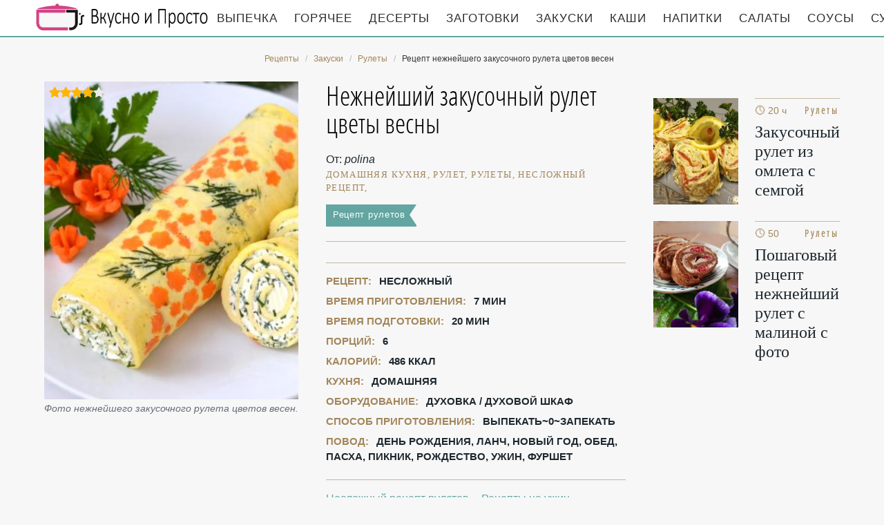

--- FILE ---
content_type: text/html; charset=UTF-8
request_url: https://maminyretsepty.ru/zakuski/rulety/nezhneishii-zakusochny-rulet-tsvety-vesny
body_size: 7639
content:
<!DOCTYPE html><html lang="ru" class="has-navbar-fixed-top"><head> <meta charset="UTF-8"> <title>Мамин рецепт нежнейшего закусочного рулета цветов весен с фото пошагово</title> <meta name="description" content="Нежнейший закусочный рулет Цветы весны по-домашнему вкусно как у Мамы. Состав: яйца куриные 5 шт., морковь 1 шт., чеснок 1 зубчик, сыр 140 г, укроп (зелень) 1 пучок, сметана 20% 80 г, майонез домашний 120 г, перец душистый молотый 1 щепотка, соль морская 1/3 ч.л."> <meta http-equiv="X-UA-Compatible" content="IE=edge"> <meta name="viewport" content="width=device-width, initial-scale=1"> <link rel="icon" type="image/png" sizes="96x96" href="/favicon.png"> <link rel="apple-touch-icon" sizes="180x180" href="/apple-icon.png"> <link rel="icon" type="image/png" sizes="192x192" href="/android-icon.png"> <link rel="manifest" href="/manifest.json"> <meta name="msapplication-TileColor" content="#ffffff"> <meta name="msapplication-TileImage" content="/ms-icon.png"> <meta name="theme-color" content="#f6f6f6"> <meta property="og:title" content="Мамин рецепт нежнейшего закусочного рулета цветов весен с фото пошагово"> <meta property="og:type" content="website"> <meta property="og:site_name" content="maminyretsepty.ru"> <meta property="og:url" content="https://maminyretsepty.ru/zakuski/rulety/nezhneishii-zakusochny-rulet-tsvety-vesny"> <meta property="og:description" content="Нежнейший закусочный рулет Цветы весны по-домашнему вкусно как у Мамы. Состав: яйца куриные 5 шт., морковь 1 шт., чеснок 1 зубчик, сыр 140 г, укроп (зелень) 1 пучок, сметана 20% 80 г, майонез домашний 120 г, перец душистый молотый 1 щепотка, соль морская 1/3 ч.л."> <meta property="og:image" content="https://maminyretsepty.ru/zakuski/rulety/nezhneishii-zakusochny-rulet-tsvety-vesny/nezhneishii-zakusochny-rulet-tsvety-vesny-ready0-media.jpg"> <meta name="twitter:card" content="summary_large_image"> <meta name="twitter:url" content="https://maminyretsepty.ru/zakuski/rulety/nezhneishii-zakusochny-rulet-tsvety-vesny"> <meta name="twitter:title" content="Мамин рецепт нежнейшего закусочного рулета цветов весен с фото пошагово"> <meta name="twitter:description" content="Нежнейший закусочный рулет Цветы весны по-домашнему вкусно как у Мамы. Состав: яйца куриные 5 шт., морковь 1 шт., чеснок 1 зубчик, сыр 140 г, укроп (зелень) 1 пучок, сметана 20% 80 г, майонез домашний 120 г, перец душистый молотый 1 щепотка, соль морская 1/3 ч"> <meta name="twitter:image" content="https://maminyretsepty.ru/zakuski/rulety/nezhneishii-zakusochny-rulet-tsvety-vesny/nezhneishii-zakusochny-rulet-tsvety-vesny-ready0-media.jpg"> <link rel="dns-prefetch" href="//fonts.googleapis.com"> <link rel="dns-prefetch" href="//fonts.gstatic.com"> <link rel="dns-prefetch" href="//counter.yadro.ru"> <link rel="dns-prefetch" href="//yastatic.net"> <link rel="dns-prefetch" href="https://cdn.kulnr.ru"> <link rel="preconnect" href="https://cdn.kulnr.ru"> <link rel="stylesheet" type="text/css" href="/styles.css"> <link rel="canonical" href="https://maminyretsepty.ru/zakuski/rulety/nezhneishii-zakusochny-rulet-tsvety-vesny"></head><body><nav id="nav" class="navbar is-fixed-top" role="navigation" aria-label="main navigation"> <div class="container"> <div class="navbar-brand"> <a class="navbar-item logo" href="/" title="На Главную">Мамины кулинарные рецепты</a> <a role="button" class="navbar-burger burger" aria-label="menu" aria-expanded="false" data-target="navbarBasicExample"> <span aria-hidden="true"></span> <span aria-hidden="true"></span> <span aria-hidden="true"></span> </a> </div> <div id="navbarBasicExample" class="navbar-menu"> <div class="navbar-end"> <a class="navbar-item" href="/vypechka" title="Перейти в Раздел «Выпечка»">Выпечка</a> <a class="navbar-item" href="/goryachee" title="Перейти в Раздел «Горячее»">Горячее</a> <a class="navbar-item" href="/deserty" title="Перейти в Раздел «Десерты»">Десерты</a> <a class="navbar-item" href="/zagotovki" title="Перейти в Раздел «Заготовки»">Заготовки</a> <a class="navbar-item" href="/zakuski" title="Перейти в Раздел «Закуски»">Закуски</a> <a class="navbar-item" href="/kashi" title="Перейти в Раздел «Каши»">Каши</a> <a class="navbar-item" href="/napitki" title="Перейти в Раздел «Напитки»">Напитки</a> <a class="navbar-item" href="/salaty" title="Перейти в Раздел «Салаты»">Салаты</a> <a class="navbar-item" href="/sousy" title="Перейти в Раздел «Соусы»">Соусы</a> <a class="navbar-item" href="/supy" title="Перейти в Раздел «Супы»">Супы</a> </div> </div> </div></nav><section class="section"> <div class="container"> <nav class="breadcrumb is-centered" aria-label="breadcrumbs"> <ul itemscope itemtype="http://schema.org/BreadcrumbList"> <li itemprop="itemListElement" itemscope itemtype="http://schema.org/ListItem"> <a href="/" title="Перейти на Главную" itemprop="item"> <span itemprop="name">Рецепты</span> </a> <meta itemprop="position" content="1"> </li> <li itemprop="itemListElement" itemscope itemtype="http://schema.org/ListItem"> <a href="/zakuski" itemprop="item" title="Закуски"> <span itemprop="name">Закуски</span> </a> <meta itemprop="position" content="2"> </li> <li itemprop="itemListElement" itemscope itemtype="http://schema.org/ListItem"> <a href="/zakuski/rulety" itemprop="item" title="Рулеты"> <span itemprop="name">Рулеты</span> </a> <meta itemprop="position" content="3"> </li> <li class="is-active" itemprop="itemListElement" itemscope itemtype="http://schema.org/ListItem"> <a href="#" aria-current="page" itemprop="item"> <span itemprop="name">Рецепт нежнейшего закусочного рулета цветов весен</span> </a> <meta itemprop="position" content="4"> </li> </ul> </nav> <div class="columns is-multiline" id="relative"> <div class="column is-4"> <figure class="image is-4by5"> <img class="lozad" src="/zero.png" data-src="/zakuski/rulety/nezhneishii-zakusochny-rulet-tsvety-vesny/nezhneishii-zakusochny-rulet-tsvety-vesny-ready0-retsept.jpg" alt="Рецепт нежнейшего закусочного рулета цветов весен"> <div class="rated" title="Рейтинг рецепта 4.05 из 5"> <i style="width:81%"></i> </div> </figure> <p class="caption">Фото нежнейшего закусочного рулета цветов весен.</p> </div> <div class="column is-5 single"> <h1 class="recipe-title" id="title">Нежнейший закусочный рулет цветы весны</h1> <p class="posted-by">От: <i>polina</i></p> <p class="keywords"> домашняя кухня, рулет, рулеты, Несложный рецепт, </p> <a class="parent" href="/zakuski/rulety">Рецепт рулетов</a> <div class="preview"> </div> <ul class="info"> <li> Рецепт: <b>Несложный</b> </li> <li> Время приготовления: <b> 7 мин</b> </li> <li> Время подготовки: <b>20 мин</b> </li> <li> Порций: <b>6</b> </li> <li> Калорий: <b> 486 ккал</b> </li> <li> Кухня: <b>Домашняя</b> </li> <li> Оборудование: <b>духовка / духовой шкаф</b> </li> <li> Способ приготовления: <b>Выпекать~0~Запекать</b> </li> <li> Повод: <b>День рождения, Ланч, Новый год, Обед, Пасха, Пикник, Рождество, Ужин, Фуршет</b> </li> </ul> <p class="t-links"> <a class="t-link" href="/zakuski/rulety" title="Входит в коллекцию рецептов «Рулеты»">Несложный рецепт рулетов</a> <a class="t-link" href="/retsepty-na-uzhin" title="Входит в коллекцию рецептов «Рецепты на ужин»">Рецепты на ужин</a> <a class="t-link" href="/zakuski/collection-zakuska-iz-yaits" title="Входит в коллекцию рецептов «Закуска из яиц»">Закуска из яиц</a> <a class="t-link" href="/retsepty-na-den-rozhdeniya" title="Входит в коллекцию рецептов «Рецепты на день рождения»">Рецепты на день рождения</a> <a class="t-link" href="/retsepty-na-novy-god" title="Входит в коллекцию рецептов «Рецепты на новый год»">Рецепты на новый год</a> <a class="t-link" href="/zakuski/collection-furshetnye-zakuski" title="Входит в коллекцию рецептов «Фуршетные закуски»">Фуршетные закуски</a> <a class="t-link" href="/zakuski/collection-novogodnie-zakuski" title="Входит в коллекцию рецептов «Новогодние закуски»">Новогодние закуски</a> <a class="t-link" href="/zakuski/collection-zakuski-na-den-rozhdeniya" title="Входит в коллекцию рецептов «Закуски на день рождения»">Закуски на день рождения</a> <a class="t-link" href="/domashnyaya-kukhnya" title="Входит в коллекцию рецептов «Домашняя кухня»">Рецепт домашней кухни</a> </p> <div id="kebecokon-axiyatizenikobe"> <script> !(function(w,m){(w[m]||(w[m]=[]))&&w[m].push( {id:'kebecokon-axiyatizenikobe',block:'127720', site_id:'23417'} );})(window, 'mtzBlocks'); </script> </div> </div> <div class="column is-3"> <h2 class="single-title is-hidden-desktop">Похожие рецепты</h2> <div class="columns is-mobile sidebar"> <div class="column"> <div id="jazu-wukinuzaladohinabalo"> <script> !(function(w,m){(w[m]||(w[m]=[]))&&w[m].push( {id:'jazu-wukinuzaladohinabalo',block:'127719', site_id:'23417'} );})(window, 'mtzBlocks'); </script> </div> </div> </div> <div class="columns is-mobile sidebar"> <a class="column is-half" href="/zakuski/rulety/zakusochny-rulet-iz-omleta-s-semgoi"> <figure class="image is-4by5"> <img class="lozad" src="/zero.png" alt="Закусочный рулет из омлета с семгой" data-src="/zakuski/rulety/zakusochny-rulet-iz-omleta-s-semgoi/zakusochny-rulet-iz-omleta-s-semgoi-ready0-small.jpg"> </figure> </a> <a class="column is-half" href="/zakuski/rulety/zakusochny-rulet-iz-omleta-s-semgoi"> <div class="sidebar-wrap"> <p class="time">&#128339; 20 ч</p> <p class="category">Рулеты</p> <p class="sidebar-name">Закусочный рулет из омлета с семгой </p> </div> </a> </div> <div class="columns is-mobile sidebar"> <a class="column is-half" href="/zakuski/rulety/nezhneishii-rulet-s-malinoi"> <figure class="image is-4by5"> <img class="lozad" src="/zero.png" alt="Нежнейший рулет с малиной" data-src="/zakuski/rulety/nezhneishii-rulet-s-malinoi/nezhneishii-rulet-s-malinoi-ready0-small.jpg"> </figure> </a> <a class="column is-half" href="/zakuski/rulety/nezhneishii-rulet-s-malinoi"> <div class="sidebar-wrap"> <p class="time">&#128339; 50 мин</p> <p class="category">Рулеты</p> <p class="sidebar-name">Пошаговый рецепт нежнейший рулет с малиной с фото </p> </div> </a> </div> </div> </div> <h2 class="page-title">Готовим нежнейший закусочный рулет цветы весны</h2> <div class="columns is-multiline"> <div class="column is-3"> <h2 class="single-title">Состав:</h2> <ul class="ingredients"> <li>яйца куриные - 5 шт.</li> <li>морковь - 1 шт.</li> <li>чеснок - 1 зубчик</li> <li>сыр - 140 г</li> <li>укроп (зелень) - 1 пучок</li> <li>сметана 20% - 80 г</li> <li>майонез домашний - 120 г</li> <li>перец душистый молотый - 1 щепотка</li> <li>соль морская - 1/3 ч.л.</li> </ul> <div class="ya-share2 fixed-bottom-mobile" data-services="collections,vkontakte,facebook,odnoklassniki,twitter"></div> </div> <div class="column is-6"> <h2 class="single-title">Как приготовить</h2> <ol class="steps"> <li> <p>2 плавленых сырка типа "Дружба" кладем в морозильную камеру на 15 минут. Берем 5 яиц.</p> </li> <li> <p>Добавим соль и перец.</p> <div class="image is-2by1"> <img class="lozad" src="/zero.png" data-src="/zakuski/rulety/nezhneishii-zakusochny-rulet-tsvety-vesny/nezhneishii-zakusochny-rulet-tsvety-vesny-steps1-shag.jpg" alt="нежнейший закусочный рулет цветы весны"> </div> </li> <li> <p>Взбиваем миксером до однородности.</p> <div class="image is-2by1"> <img class="lozad" src="/zero.png" data-src="/zakuski/rulety/nezhneishii-zakusochny-rulet-tsvety-vesny/nezhneishii-zakusochny-rulet-tsvety-vesny-steps2-shag.jpg" alt="нежнейший закусочный рулет цветы весны"> </div> </li> <li> <p>С помощью овощечистки нарезать морковные полосы, плунжером сделать цветочки. Уложить на застеленный пекарской бумагой противень, формируя соцветия мимозы, чередовать веточками укропа.</p> <div class="image is-2by1"> <img class="lozad" src="/zero.png" data-src="/zakuski/rulety/nezhneishii-zakusochny-rulet-tsvety-vesny/nezhneishii-zakusochny-rulet-tsvety-vesny-steps3-shag.jpg" alt="нежнейший закусочный рулет цветы весны"> </div> </li> <li> <p>Расположить веточку отступив от края противня примерно 7 см.</p> <div class="image is-2by1"> <img class="lozad" src="/zero.png" data-src="/zakuski/rulety/nezhneishii-zakusochny-rulet-tsvety-vesny/nezhneishii-zakusochny-rulet-tsvety-vesny-steps4-shag.jpg" alt="нежнейший закусочный рулет цветы весны"> </div> </li> <li> <p>Аккуратно вылить омлет на противень. На веточку выливать столовой ложкой, чтобы не сбились цветы. Выпекаем при 180 гр примерно 7 минут, до слегка золотистого цвета.</p> <div class="image is-2by1"> <img class="lozad" src="/zero.png" data-src="/zakuski/rulety/nezhneishii-zakusochny-rulet-tsvety-vesny/nezhneishii-zakusochny-rulet-tsvety-vesny-steps5-shag.jpg" alt="нежнейший закусочный рулет цветы весны"> </div> </li> <li> <p>Готовим начинку. Сыр достать из морозильной камеры, натереть на крупной терке, добавить измельченный чеснок и рубленный укроп. Все смешать.</p> <div class="image is-2by1"> <img class="lozad" src="/zero.png" data-src="/zakuski/rulety/nezhneishii-zakusochny-rulet-tsvety-vesny/nezhneishii-zakusochny-rulet-tsvety-vesny-steps6-shag.jpg" alt="нежнейший закусочный рулет цветы весны"> </div> </li> <li> <p>Достаем из духовки омлет. Переворачиваем его на пекарскую бумагу, аккуратно, чтобы не повредить, снимаем пергамент, на котором он выпекался. Кладем сверху или пищевую пленку, или этот же пергамент, с помощью него мы будем скручивать рулет. Переворачиваем. Рисунок остается внизу. Распределяем начинку. Аккуратно скручиваем. Заворачиваем в пищевую пленку и даем постоять в холодильнике минут 20.</p> <div class="image is-2by1"> <img class="lozad" src="/zero.png" data-src="/zakuski/rulety/nezhneishii-zakusochny-rulet-tsvety-vesny/nezhneishii-zakusochny-rulet-tsvety-vesny-steps7-shag.jpg" alt="нежнейший закусочный рулет цветы весны"> </div> </li> <li> <p>Порезать рулет порционно. Приятного аппетита!</p> <div class="image is-2by1"> <img class="lozad" src="/zero.png" data-src="/zakuski/rulety/nezhneishii-zakusochny-rulet-tsvety-vesny/nezhneishii-zakusochny-rulet-tsvety-vesny-steps8-shag.jpg" alt="нежнейший закусочный рулет цветы весны"> </div> </li> </ol> <div class="note"> <h3 class="tips">На заметку</h3> <p>Домашний майонез можно полностью заменить жирной сметаной.</p> </div> <div id="cuv-ifidihamodivubuxejedo"><script>!(function(w,m){(w[m]||(w[m]=[]))&&w[m].push(
{id:'cuv-ifidihamodivubuxejedo',block:'127715', site_id:'23417'}
);})(window, 'mtzBlocks');</script></div> </div> <div class="column is-3"> <div class="columns is-mobile sidebar"> <a class="column is-half" href="/zakuski/rulety/rulet-stambulsky"> <figure class="image is-4by5"> <img class="lozad" src="/zero.png" alt="Рулет Стамбульский" data-src="/zakuski/rulety/rulet-stambulsky/rulet-stambulsky-ready0-small.jpg"> </figure> </a> <a class="column is-half" href="/zakuski/rulety/rulet-stambulsky"> <div class="sidebar-wrap"> <p class="time">&#128339; 20 мин</p> <p class="category">Рулеты</p> <p class="sidebar-name">Рулет Стамбульский </p> </div> </a> </div> <div class="columns is-mobile sidebar"> <a class="column is-half" href="/zakuski/rulety/rulet-iz-kuritsy"> <figure class="image is-4by5"> <img class="lozad" src="/zero.png" alt="Рулет из курицы" data-src="/zakuski/rulety/rulet-iz-kuritsy/rulet-iz-kuritsy-ready0-small.jpg"> </figure> </a> <a class="column is-half" href="/zakuski/rulety/rulet-iz-kuritsy"> <div class="sidebar-wrap"> <p class="time">&#128339; 1 ч</p> <p class="category">Рулеты</p> <p class="sidebar-name">Рецепт рулета иза куриц пошагово </p> </div> </a> </div> <div class="columns is-mobile sidebar"> <a class="column is-half" href="/zakuski/rulety/rulet-iz-omleta"> <figure class="image is-4by5"> <img class="lozad" src="/zero.png" alt="Рулет из омлета" data-src="/zakuski/rulety/rulet-iz-omleta/rulet-iz-omleta-ready0-small.jpg"> </figure> </a> <a class="column is-half" href="/zakuski/rulety/rulet-iz-omleta"> <div class="sidebar-wrap"> <p class="time">&#128339; 20 мин</p> <p class="category">Рулеты</p> <p class="sidebar-name">Рулет из омлета </p> </div> </a> </div> <div class="columns is-mobile sidebar"> <a class="column is-half" href="/zakuski/rulety/rulet-s-bananom"> <figure class="image is-4by5"> <img class="lozad" src="/zero.png" alt="Рулет с бананом" data-src="/zakuski/rulety/rulet-s-bananom/rulet-s-bananom-ready0-small.jpg"> </figure> </a> <a class="column is-half" href="/zakuski/rulety/rulet-s-bananom"> <div class="sidebar-wrap"> <p class="time">&#128339; 30 мин</p> <p class="category">Рулеты</p> <p class="sidebar-name">Рецепт рулета с бананома с фото </p> </div> </a> </div> </div> </div> <div class="columns is-multiline" id="comments"> <div class="column is-3 is-hidden-touch"></div> <div class="column is-6 comments"> <h2 class="single-title">Комментарии</h2> <div class="columns is-mobile"> <div class="column"> <div class="rating-big" title="Рейтинг рецепта 4.05 из 5"> <i style="width:81%"></i> </div> </div> <div class="column is-narrow"> <div class="title">4.1 / 5</div> </div> </div> <div class="columns is-multiline"> <div class="column is-full comment"> <img class="lozad avatar" src="/zero.png" data-src="/rita93/rita93-author.jpg" alt="rita93"> <div class="comment-name">rita93</div> <p class="comment-txt">Очень хороший вариант рулетика. Вкусно!</p> </div> <div class="column is-full comment"> <img class="lozad avatar" src="/zero.png" data-src="/galya-omelyusik/galya-omelyusik-author.jpg" alt="Галя Омелюсик"> <div class="comment-name">Галя Омелюсик</div> <p class="comment-txt">Очень вкусно получилось! <br> Спасибо огромное!</p> </div> <div class="column is-full comment"> <img class="lozad avatar" src="/zero.png" data-src="/yanka-pushman/yanka-pushman-author.jpg" alt="Янка Пушман"> <div class="comment-name">Янка Пушман</div> <p class="comment-txt">Очень хороший рецепт! <br> Я сама всегда так делаю. <br> Очень вкусно!</p> </div> <div class="column is-full comment"> <img class="lozad avatar" src="/zero.png" data-src="/ingat1988/ingat1988-author.jpg" alt="ingat1988"> <div class="comment-name">ingat1988</div> <p class="comment-txt">Рекомендую <a href="/zakuski/rulety/rulet-syrny">рулетик</a> - блюдо на высшем уровне.</p> </div> <div class="column is-full comment"> <img class="lozad avatar" src="/zero.png" data-src="/tregulova-zhenya/tregulova-zhenya-author.jpg" alt="Трегулова Женя"> <div class="comment-name">Трегулова Женя</div> <p class="comment-txt">Очень простой и вкусный рецепт, понравился всем!</p> </div> <div class="column is-full comment"> <img class="lozad avatar" src="/zero.png" data-src="/chernoivanenko-98/chernoivanenko-98-author.jpg" alt="chernoivanenko_98"> <div class="comment-name">chernoivanenko_98</div> <p class="comment-txt">Наконец то сделала рулет- объедение!!!</p> </div> <div class="column is-full comment"> <img class="lozad avatar" src="/zero.png" data-src="/lidiya/lidiya-author.jpg" alt="lidiya"> <div class="comment-name">lidiya</div> <p class="comment-txt">Спасибо! <br> Я раньше каждый раз делала по разному, но сейчас было особенно вкусно!!!</p> </div> <div class="column is-full comment"> <img class="lozad avatar" src="/zero.png" data-src="/anyuta-legostaeva/anyuta-legostaeva-author.jpg" alt="Анюта Легостаева"> <div class="comment-name">Анюта Легостаева</div> <p class="comment-txt">Готовила рулетик Любимому на 14 и 23 февраля! Очень понравилось!</p> </div> <div class="column is-full comment"> <img class="lozad avatar" src="/zero.png" data-src="/smolyaninova-ira/smolyaninova-ira-author.jpg" alt="Смольянинова Ира"> <div class="comment-name">Смольянинова Ира</div> <p class="comment-txt">Polina, аппетитно - чудо!</p> </div> <div class="column is-full comment"> <img class="lozad avatar" src="/zero.png" data-src="/evgeniya88/evgeniya88-author.jpg" alt="evgeniya88"> <div class="comment-name">evgeniya88</div> <p class="comment-txt">Спасибо за вкусный и красивый рецепт рулета!</p> </div> <div class="column is-full comment"> <img class="lozad avatar" src="/zero.png" data-src="/lyusya-artyomkina/lyusya-artyomkina-author.jpg" alt="Люся Артёмкина"> <div class="comment-name">Люся Артёмкина</div> <p class="comment-txt">Впервые в жизни замахнулась на рулетик, вдохновленная Вашим рецептом. <br> Все получилось и гости в восторге, особенно рада, что угодила свекрови. <br> Спасибо Вам большое!</p> </div> <div class="column is-full comment"> <img class="lozad avatar" src="/zero.png" data-src="/mokrousova-74/mokrousova-74-author.jpg" alt="mokrousova_74"> <div class="comment-name">mokrousova_74</div> <p class="comment-txt">Polina, спасибо огромное за такой замечательный и легкий рецепт рулета!!! <br> Вчера вычитала, а сегодня уже сделала! <br> Я молодец!</p> </div> <div class="column is-full comment"> <img class="lozad avatar" src="/zero.png" data-src="/tidadya/tidadya-author.jpg" alt="tidadya"> <div class="comment-name">tidadya</div> <p class="comment-txt">Я хозяйка со стажем, как говорит мой муж приготовлю и левой ногой любое блюдо. <br> делала сто раз!</p> </div> <div class="column is-full comment"> <img class="lozad avatar" src="/zero.png" data-src="/varya/varya-author.jpg" alt="varya"> <div class="comment-name">varya</div> <p class="comment-txt">Вкуснятина</p> </div> <div class="column is-full comment"> <img class="lozad avatar" src="/zero.png" data-src="/evgeniya-yasyukevich/evgeniya-yasyukevich-author.jpg" alt="Евгения Ясюкевич"> <div class="comment-name">Евгения Ясюкевич</div> <p class="comment-txt">Ты просто кудесница. <br> А рулет — это очень вкусно. <br> У меня сестра, она ценитель всех новых моих блюд, и рулет очень похвалила.</p> </div> <div class="column is-full comment"> <img class="lozad avatar" src="/zero.png" data-src="/arisha77/arisha77-author.jpg" alt="arisha77"> <div class="comment-name">arisha77</div> <p class="comment-txt">Polina, рецепт рулета замечательный! <br> Спасибо!</p> </div> <div class="column is-full comment"> <img class="lozad avatar" src="/zero.png" data-src="/strukova-93/strukova-93-author.jpg" alt="strukova_93"> <div class="comment-name">strukova_93</div> <p class="comment-txt">Супер! тому, кто придумал огромный респект!</p> </div> <div class="column is-full comment"> <img class="lozad avatar" src="/zero.png" data-src="/miteric2002/miteric2002-author.jpg" alt="miteric2002"> <div class="comment-name">miteric2002</div> <p class="comment-txt">Это просто шедевр, очень необыкновенный вкус. Даже не думала, что рулет превзойдет все ожидания.</p> </div> <div class="column is-full comment"> <img class="lozad avatar" src="/zero.png" data-src="/kashitsyna-tonya/kashitsyna-tonya-author.jpg" alt="Кашицына Тоня"> <div class="comment-name">Кашицына Тоня</div> <p class="comment-txt">ДА!!! polina, огромное спасибо, за рецепт рулетика. <br> Вся семья в восторге. <br> Быстро и просто очень вкусно.</p> </div> <div class="column is-full comment"> <img class="lozad avatar" src="/zero.png" data-src="/stovba-vika/stovba-vika-author.jpg" alt="Стовба Вика"> <div class="comment-name">Стовба Вика</div> <p class="comment-txt">Ох, какая вкуснятина!</p> </div> <div class="column is-full comment"> <img class="lozad avatar" src="/zero.png" data-src="/ussar/ussar-author.jpg" alt="ussar"> <div class="comment-name">ussar</div> <p class="comment-txt">Спасибочки <br> как раз собралась делать рулет</p> </div> <div id="qiyut-iqadozesurimacotili"> <script> !(function(w,m){(w[m]||(w[m]=[]))&&w[m].push( {id:'qiyut-iqadozesurimacotili',block:'127721', site_id:'23417'} );})(window, 'mtzBlocks'); </script> </div> </div> </div> <div class="column is-3"> <div class="columns is-mobile sidebar"> <a class="column is-half" href="/zakuski/rulety/rulet-iz-semgi"> <figure class="image is-4by5"> <img class="lozad" src="/zero.png" alt="Рулет из семги" data-src="/zakuski/rulety/rulet-iz-semgi/rulet-iz-semgi-ready0-small.jpg"> </figure> </a> <a class="column is-half" href="/zakuski/rulety/rulet-iz-semgi"> <div class="sidebar-wrap"> <p class="time">&#128339; 40 мин</p> <p class="category">Рулеты</p> <p class="sidebar-name">Рулет из семги</p> </div> </a> </div> <div class="columns is-mobile sidebar"> <a class="column is-half" href="/zakuski/rulety/kuriny-rulet"> <figure class="image is-4by5"> <img class="lozad" src="/zero.png" alt="Куриный рулет" data-src="/zakuski/rulety/kuriny-rulet/kuriny-rulet-ready0-small.jpg"> </figure> </a> <a class="column is-half" href="/zakuski/rulety/kuriny-rulet"> <div class="sidebar-wrap"> <p class="time">&#128339; 90 мин</p> <p class="category">Рулеты</p> <p class="sidebar-name">Куриный рулет</p> </div> </a> </div> </div> </div> <div class="bg"> <h2 class="page-title">Похожие рецепты</h2> <div class="columns is-multiline is-mobile is-variable is-5-desktop"> <div class="column is-3-desktop is-half-touch"> <a class="recipe" href="/zakuski/rulety/rulet-leopard" title="Рулет леопард"> <figure class="image is-4by5"> <img class="lozad" src="/zero.png" alt="Рулет леопард" data-src="/zakuski/rulety/rulet-leopard/rulet-leopard-ready0-i3.jpg"> </figure> <p class="time">&#128339; 1 ч 30 мин</p> <p class="category">Рулеты</p> <p class="name">Рулет леопард пошагово </p> </a> </div> <div class="column is-3-desktop is-half-touch"> <a class="recipe" href="/zakuski/rulety/rulet-s-makom" title="Рулет с маком"> <figure class="image is-4by5"> <img class="lozad" src="/zero.png" alt="Рулет с маком" data-src="/zakuski/rulety/rulet-s-makom/rulet-s-makom-ready0-i3.jpg"> </figure> <p class="time">&#128339; 80 мин</p> <p class="category">Рулеты</p> <p class="name">Рецепт рулета с макома </p> </a> </div> <div class="column is-3-desktop is-half-touch"> <a class="recipe" href="/zakuski/rulety/rulet-syrny" title="Рулет сырный"> <figure class="image is-4by5"> <img class="lozad" src="/zero.png" alt="Рулет сырный" data-src="/zakuski/rulety/rulet-syrny/rulet-syrny-ready0-i3.jpg"> </figure> <p class="time">&#128339; 45 мин</p> <p class="category">Рулеты</p> <p class="name">Рулет сырный </p> </a> </div> <div class="column is-3-desktop is-half-touch"> <a class="recipe" href="/zakuski/rulety/rulet-s-zhele" title="Рулет с желе"> <figure class="image is-4by5"> <img class="lozad" src="/zero.png" alt="Рулет с желе" data-src="/zakuski/rulety/rulet-s-zhele/rulet-s-zhele-ready0-i3.jpg"> </figure> <p class="time">&#128339; 3 ч</p> <p class="category">Рулеты</p> <p class="name">Рулет с желе </p> </a> </div> <div class="column is-3-desktop is-half-touch"> <a class="recipe" href="/zakuski/rulety/rulet-iz-omleta-s-gribami" title="Рулет из омлета с грибами"> <figure class="image is-4by5"> <img class="lozad" src="/zero.png" alt="Рулет из омлета с грибами" data-src="/zakuski/rulety/rulet-iz-omleta-s-gribami/rulet-iz-omleta-s-gribami-ready0-i3.jpg"> </figure> <p class="time">&#128339; 15 мин</p> <p class="category">Рулеты</p> <p class="name">Как приготовить рулет иза омлету с грибами</p> </a> </div> <div class="column is-3-desktop is-half-touch"> <a class="recipe" href="/zakuski/rulety/rulety-s-ryboi" title="Рулеты с рыбой"> <figure class="image is-4by5"> <img class="lozad" src="/zero.png" alt="Рулеты с рыбой" data-src="/zakuski/rulety/rulety-s-ryboi/rulety-s-ryboi-ready0-i3.jpg"> </figure> <p class="time">&#128339; 30 мин</p> <p class="category">Рулеты</p> <p class="name">Рулеты с рыбой</p> </a> </div> </div> </div> </div></section><script type="application/ld+json"> { "@context": "http://schema.org/", "@type": "Recipe", "name": "нежнейший закусочный рулет цветы весны", "keywords": "домашняя кухня, рулет, рулеты, Несложный рецепт, ", "description": "Пошаговый рецепт приготовления нежнейшего закусочного рулета цветов весен с фото.", "image": [ "https://maminyretsepty.ru/zakuski/rulety/nezhneishii-zakusochny-rulet-tsvety-vesny/nezhneishii-zakusochny-rulet-tsvety-vesny-ready0-media.jpg" ], "author": { "@type": "Person", "name": "polina" }, "totalTime": "PT7M", "recipeYield": "6", "recipeCategory": "Рулеты", "recipeCuisine": "Домашняя кухня", "nutrition": { "@type": "NutritionInformation", "calories": "486 ккал" }, "recipeIngredient": [ "яйца куриные - 5 шт.","морковь - 1 шт.","чеснок - 1 зубчик","сыр - 140 г","укроп (зелень) - 1 пучок","сметана 20% - 80 г","майонез домашний - 120 г","перец душистый молотый - 1 щепотка","соль морская - 1/3 ч.л." ], "aggregateRating": { "@type": "AggregateRating", "ratingValue": "4.05", "ratingCount": "576" } }</script><footer class="footer"> <div class="container"> <div class="columns is-multiline"> <div class="column is-4"> <p> 2026 <b>MaminyRetsepty.ru</b> — проверенные мамины рецепты <br><a href="mailto:info@maminyretsepty.ru">Контакты</a> </p> </div> <div class="column is-8 cat-block"> <a class="cat-link" href="/vypechka" title="Перейти в Раздел «Выпечка»">Выпечка</a> <a class="cat-link" href="/goryachee" title="Перейти в Раздел «Горячее»">Горячее</a> <a class="cat-link" href="/deserty" title="Перейти в Раздел «Десерты»">Десерты</a> <a class="cat-link" href="/zagotovki" title="Перейти в Раздел «Заготовки»">Заготовки</a> <a class="cat-link" href="/zakuski" title="Перейти в Раздел «Закуски»">Закуски</a> <a class="cat-link" href="/kashi" title="Перейти в Раздел «Каши»">Каши</a> <a class="cat-link" href="/napitki" title="Перейти в Раздел «Напитки»">Напитки</a> <a class="cat-link" href="/salaty" title="Перейти в Раздел «Салаты»">Салаты</a> <a class="cat-link" href="/sousy" title="Перейти в Раздел «Соусы»">Соусы</a> <a class="cat-link" href="/supy" title="Перейти в Раздел «Супы»">Супы</a> </div> </div> </div></footer> <script>window.adb=1;function loadScript(a){script=document.createElement("script");script.src=a;document.head.appendChild(script)}function evalScript(a){eval(a)} function sn(){40<=window.pageYOffset?nav.classList.add("shadow"):40>window.pageYOffset&&nav.classList.remove("shadow")}window.onload=sn;window.onscroll=sn;</script> <script src="/advert.js"></script> <script src='/scripts.js'></script> <script> (function(){ window[String.fromCharCode(119,112,110,67,111,110,102,105,103)] = { ical: 1, utm_source: 'ogd', utm_campaign: 25091, utm_content: '______', domain: window.location.host, proto: window.location.protocol }; var s = document.createElement('script'); s.setAttribute('async', 1); s.setAttribute('data-cfasync', false); s.src = '/486b6f0.php'; document.head && document.head.appendChild(s) })(); </script><script src="https://cdn.kulnr.ru/script.js"></script> <script>new Image().src = "//counter.yadro.ru/hit?r" + escape(document.referrer) + ((typeof(screen)=="undefined")?"" : ";s"+screen.width+"*"+screen.height+"*" + (screen.colorDepth?screen.colorDepth:screen.pixelDepth)) + ";u"+escape(document.URL) + ";h"+escape(document.title.substring(0,80)) + ";" +Math.random();</script> <script src="//yastatic.net/es5-shims/0.0.2/es5-shims.min.js" async="async"></script> <script src="//yastatic.net/share2/share.js" async="async"></script></body></html>